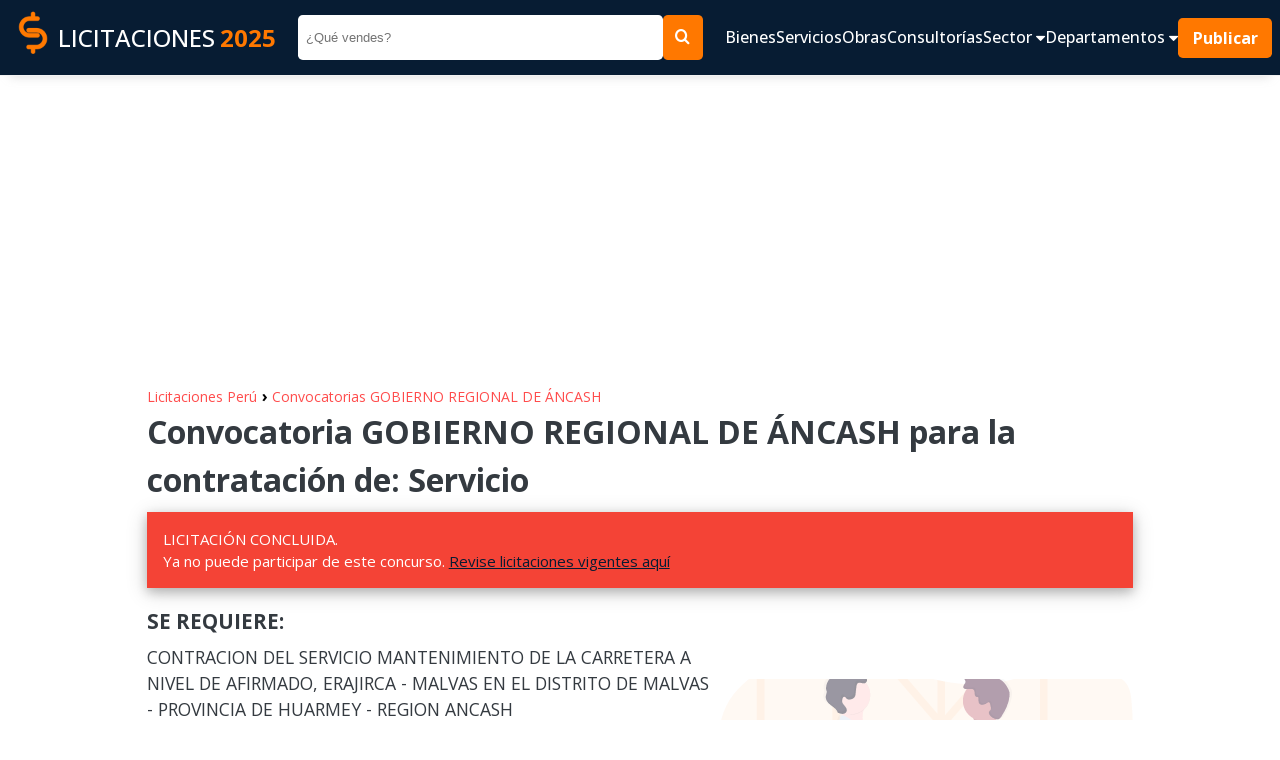

--- FILE ---
content_type: text/html; charset=utf-8
request_url: https://www.google.com/recaptcha/api2/aframe
body_size: 268
content:
<!DOCTYPE HTML><html><head><meta http-equiv="content-type" content="text/html; charset=UTF-8"></head><body><script nonce="A0BMQEumXU648uqn5uCDAw">/** Anti-fraud and anti-abuse applications only. See google.com/recaptcha */ try{var clients={'sodar':'https://pagead2.googlesyndication.com/pagead/sodar?'};window.addEventListener("message",function(a){try{if(a.source===window.parent){var b=JSON.parse(a.data);var c=clients[b['id']];if(c){var d=document.createElement('img');d.src=c+b['params']+'&rc='+(localStorage.getItem("rc::a")?sessionStorage.getItem("rc::b"):"");window.document.body.appendChild(d);sessionStorage.setItem("rc::e",parseInt(sessionStorage.getItem("rc::e")||0)+1);localStorage.setItem("rc::h",'1769823865038');}}}catch(b){}});window.parent.postMessage("_grecaptcha_ready", "*");}catch(b){}</script></body></html>